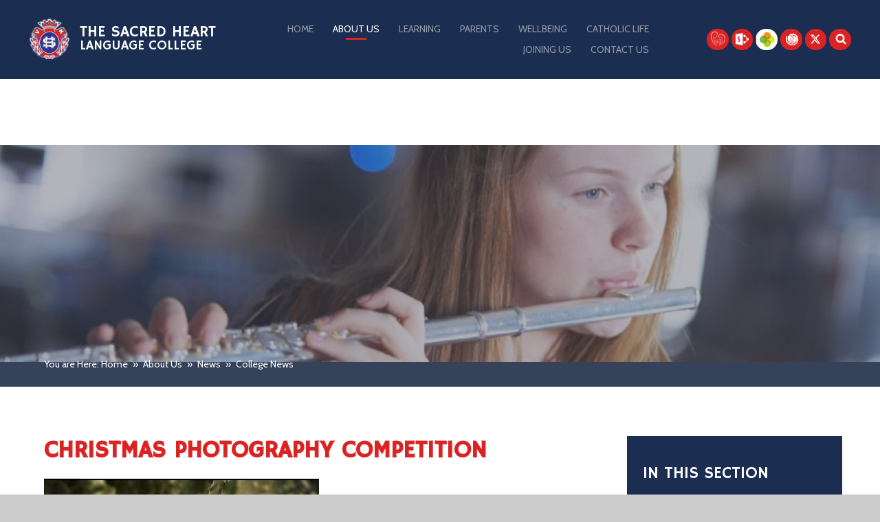

--- FILE ---
content_type: text/html
request_url: https://www.tshlc.harrow.sch.uk/news/?pid=89&nid=3&storyid=217
body_size: 66530
content:

<!DOCTYPE html>
<!--[if IE 7]><html class="no-ios no-js lte-ie9 lte-ie8 lte-ie7" lang="en" xml:lang="en"><![endif]-->
<!--[if IE 8]><html class="no-ios no-js lte-ie9 lte-ie8"  lang="en" xml:lang="en"><![endif]-->
<!--[if IE 9]><html class="no-ios no-js lte-ie9"  lang="en" xml:lang="en"><![endif]-->
<!--[if !IE]><!--> <html class="no-ios no-js"  lang="en" xml:lang="en"><!--<![endif]-->
	<head>
		<meta http-equiv="X-UA-Compatible" content="IE=edge" />
		<meta http-equiv="content-type" content="text/html; charset=utf-8"/>
		
		<link rel="canonical" href="https://www.tshlc.harrow.sch.uk/news/?pid=89&amp;nid=3&amp;storyid=217">
		<link rel="stylesheet" integrity="sha512-+L4yy6FRcDGbXJ9mPG8MT/3UCDzwR9gPeyFNMCtInsol++5m3bk2bXWKdZjvybmohrAsn3Ua5x8gfLnbE1YkOg==" crossorigin="anonymous" referrerpolicy="no-referrer" media="screen" href="https://cdnjs.cloudflare.com/ajax/libs/font-awesome/4.5.0/css/font-awesome.min.css?cache=260112">
<!--[if IE 7]><link rel="stylesheet" media="screen" href="https://cdn.juniperwebsites.co.uk/_includes/font-awesome/4.2.0/css/font-awesome-ie7.min.css?cache=v4.6.56.3">
<![endif]-->
		<title>The Sacred Heart Language College - Christmas photography competition</title>
		
		<style type="text/css">
			:root {
				
				--col-pri: rgb(34, 34, 34);
				
				--col-sec: rgb(136, 136, 136);
				
			}
		</style>
		
<!--[if IE]>
<script>
console = {log:function(){return;}};
</script>
<![endif]-->

<script>
	var boolItemEditDisabled;
	var boolLanguageMode, boolLanguageEditOriginal;
	var boolViewingConnect;
	var boolConnectDashboard;
	var displayRegions = [];
	var intNewFileCount = 0;
	strItemType = "news story";
	strSubItemType = "News Story";

	var featureSupport = {
		tagging: false,
		eventTagging: false
	};
	var boolLoggedIn = false;
boolAdminMode = false;
	var boolSuperUser = false;
strCookieBarStyle = 'bar';
	intParentPageID = "89";
	intCurrentItemID = 217;
	intCurrentCatID = 3;
boolIsHomePage = false;
	boolItemEditDisabled = true;
	boolLanguageEditOriginal=true;
	strCurrentLanguage='en-gb';	strFileAttachmentsUploadLocation = 'bottom';	boolViewingConnect = false;	boolConnectDashboard = false;	var objEditorComponentList = {};

</script>

<script src="https://cdn.juniperwebsites.co.uk/admin/_includes/js/mutation_events.min.js?cache=v4.6.56.3"></script>
<script src="https://cdn.juniperwebsites.co.uk/admin/_includes/js/jquery/jquery.js?cache=v4.6.56.3"></script>
<script src="https://cdn.juniperwebsites.co.uk/admin/_includes/js/jquery/jquery.prefilter.js?cache=v4.6.56.3"></script>
<script src="https://cdn.juniperwebsites.co.uk/admin/_includes/js/jquery/jquery.query.js?cache=v4.6.56.3"></script>
<script src="https://cdn.juniperwebsites.co.uk/admin/_includes/js/jquery/js.cookie.js?cache=v4.6.56.3"></script>
<script src="/_includes/editor/template-javascript.asp?cache=260112"></script>
<script src="/admin/_includes/js/functions/minified/functions.login.new.asp?cache=260112"></script>

  <script>

  </script>
<link href="https://www.tshlc.harrow.sch.uk/feeds/news.asp?nid=3&amp;pid=217&lang=en" rel="alternate" type="application/rss+xml" title="The Sacred Heart Language College - News Feed"><link href="https://www.tshlc.harrow.sch.uk/feeds/comments.asp?title=Christmas photography competition&amp;storyid=217&amp;nid=3&amp;item=news&amp;pid=89&lang=en" rel="alternate" type="application/rss+xml" title="The Sacred Heart Language College - Christmas photography competition - Blog Post Comments"><link rel="stylesheet" media="screen" href="/_site/css/main.css?cache=260112">


	<meta name="mobile-web-app-capable" content="yes">
	<meta name="apple-mobile-web-app-capable" content="yes">
	<meta name="viewport" content="width=device-width, initial-scale=1, minimum-scale=1, maximum-scale=1">
	<link rel="author" href="/humans.txt">
	<link rel="icon" href="/_site/images/favicons/favicon.ico">
	<link rel="apple-touch-icon" href="/_site/images/favicons/favicon.png">
	<link rel="preconnect" href="https://fonts.googleapis.com">
	<link rel="preconnect" href="https://fonts.gstatic.com" crossorigin>
	<link href="https://fonts.googleapis.com/css2?family=Cabin:ital,wght@0,400..700;1,400..700&family=Hammersmith+One&display=swap" rel="stylesheet">

	<script type="text/javascript">
	var iOS = ( navigator.userAgent.match(/(iPad|iPhone|iPod)/g) ? true : false );
	if (iOS) { $('html').removeClass('no-ios').addClass('ios'); }
	</script><link rel="stylesheet" media="screen" href="https://cdn.juniperwebsites.co.uk/_includes/css/content-blocks.css?cache=v4.6.56.3">
<link rel="stylesheet" media="screen" href="/_includes/css/cookie-colour.asp?cache=260112">
<link rel="stylesheet" media="screen" href="https://cdn.juniperwebsites.co.uk/_includes/css/cookies.css?cache=v4.6.56.3">
<link rel="stylesheet" media="screen" href="https://cdn.juniperwebsites.co.uk/_includes/css/cookies.advanced.css?cache=v4.6.56.3">
<link rel="stylesheet" media="screen" href="/_site/css/news.css?cache=260112">
<link rel="stylesheet" media="screen" href="https://cdn.juniperwebsites.co.uk/_includes/css/overlord.css?cache=v4.6.56.3">
<link rel="stylesheet" media="screen" href="https://cdn.juniperwebsites.co.uk/_includes/css/templates.css?cache=v4.6.56.3">
<link rel="stylesheet" media="screen" href="/_site/css/attachments.css?cache=260112">
<link rel="stylesheet" media="screen" href="/_site/css/templates.css?cache=260112">
<style>#print_me { display: none;}</style><script src="https://cdn.juniperwebsites.co.uk/admin/_includes/js/modernizr.js?cache=v4.6.56.3"></script>
<script integrity="sha256-oTyWrNiP6Qftu4vs2g0RPCKr3g1a6QTlITNgoebxRc4=" crossorigin="anonymous" referrerpolicy="no-referrer" src="https://code.jquery.com/ui/1.10.4/jquery-ui.min.js?cache=260112"></script>
<script src="https://cdn.juniperwebsites.co.uk/admin/_includes/js/jquery/jquery.ui.timepicker.min.js?cache=v4.6.56.3"></script>
<link rel="stylesheet" media="screen" href="https://cdn.juniperwebsites.co.uk/admin/_includes/css/jquery.ui.timepicker.css?cache=v4.6.56.3">
<script src="https://cdn.juniperwebsites.co.uk/admin/_includes/js/jquery/jquery-ui.touch-punch.min.js?cache=v4.6.56.3"></script>
<link rel="stylesheet" media="screen" href="https://cdn.juniperwebsites.co.uk/admin/_includes/css/jquery-ui.css?cache=v4.6.56.3">
<script src="https://cdn.juniperwebsites.co.uk/_includes/js/swfobject.js?cache=v4.6.56.3"></script>

        <meta property="og:site_name" content="The Sacred Heart Language College" />
        <meta property="og:title" content="Christmas photography competition" />
        <meta property="og:image" content="https://www.tshlc.harrow.sch.uk/_site/data/images/news/217/1.jpg" />
        <meta property="og:type" content="website" />
        <meta property="twitter:card" content="summary" />
</head>


    <body>


<div id="print_me"></div>
<div class="mason mason--inner">

	<section class="access">
		<a class="access__anchor" name="header"></a>
		<a class="access__link" href="#content">Skip to content &darr;</a>
	</section>

	

	<header class="header parent block-dark caps">

		<div class="header__titles center">
			<a class="header__logo" href="/"><img src="/_site/images/design/logo.png" alt="Logo"></a>
			<h1 class="header__title">The Sacred Heart <span>Language College</span></h1>
		</div>

		<section class="menu parent">
			
			<button class="menu__btn parent" data-toggle=".mason--menu">
				<div class="menu__btn--front"><i class="fa fa-bars" aria-hidden="true"></i><span>Menu</span></div>
				<div class="menu__btn--back"><i class="fa fa-close" aria-hidden="true"></i><span>Close</span></div>
			</button>
			
			<nav class="menu__bar">
				<ul class="menu__bar__list"><li class="menu__bar__list__item menu__bar__list__item--page_1"><a class="menu__bar__list__item__link" id="page_1" href="/"><span>Home</span><i class="fa fa-angle-right" aria-hidden="true"></i></a><button class="menu__bar__list__item__button" data-tab=".menu__bar__list__item--page_1--expand"><i class="menu__bar__list__item__button__icon fa fa-angle-down" aria-hidden="true"></i></button><div class="menu__bar__list__item__subwrap"></div></li><li class="menu__bar__list__item menu__bar__list__item--page_12 menu__bar__list__item--subitems menu__bar__list__item--selected"><a class="menu__bar__list__item__link" id="page_12" href="/page/?title=About+Us&amp;pid=12"><span>About Us</span><i class="fa fa-angle-right" aria-hidden="true"></i></a><button class="menu__bar__list__item__button" data-tab=".menu__bar__list__item--page_12--expand"><i class="menu__bar__list__item__button__icon fa fa-angle-down" aria-hidden="true"></i></button><div class="menu__bar__list__item__subwrap"><ul class="menu__bar__list__item__sub"><li class="menu__bar__list__item menu__bar__list__item--page_42"><a class="menu__bar__list__item__link" id="page_42" href="/page/?title=About+The+Sacred+Heart&amp;pid=42"><span>About The Sacred Heart</span><i class="fa fa-angle-right" aria-hidden="true"></i></a><button class="menu__bar__list__item__button" data-tab=".menu__bar__list__item--page_42--expand"><i class="menu__bar__list__item__button__icon fa fa-angle-down" aria-hidden="true"></i></button><div class="menu__bar__list__item__subwrap"></div></li><li class="menu__bar__list__item menu__bar__list__item--page_167"><a class="menu__bar__list__item__link" id="page_167" href="/page/?title=Blessed+Holy+Family+Catholic+Academy+Trust&amp;pid=167"><span>Blessed Holy Family Catholic Academy Trust</span><i class="fa fa-angle-right" aria-hidden="true"></i></a><button class="menu__bar__list__item__button" data-tab=".menu__bar__list__item--page_167--expand"><i class="menu__bar__list__item__button__icon fa fa-angle-down" aria-hidden="true"></i></button><div class="menu__bar__list__item__subwrap"></div></li><li class="menu__bar__list__item menu__bar__list__item--page_145"><a class="menu__bar__list__item__link" id="page_145" href="/page/?title=GCSE+exam+results&amp;pid=145"><span>GCSE exam results</span><i class="fa fa-angle-right" aria-hidden="true"></i></a><button class="menu__bar__list__item__button" data-tab=".menu__bar__list__item--page_145--expand"><i class="menu__bar__list__item__button__icon fa fa-angle-down" aria-hidden="true"></i></button><div class="menu__bar__list__item__subwrap"></div></li><li class="menu__bar__list__item menu__bar__list__item--page_166"><a class="menu__bar__list__item__link" id="page_166" href="/page/?title=UK+GDPR&amp;pid=166"><span>UK GDPR</span><i class="fa fa-angle-right" aria-hidden="true"></i></a><button class="menu__bar__list__item__button" data-tab=".menu__bar__list__item--page_166--expand"><i class="menu__bar__list__item__button__icon fa fa-angle-down" aria-hidden="true"></i></button><div class="menu__bar__list__item__subwrap"></div></li><li class="menu__bar__list__item menu__bar__list__item--page_45"><a class="menu__bar__list__item__link" id="page_45" href="/page/?title=Governing+Body&amp;pid=45"><span>Governing Body</span><i class="fa fa-angle-right" aria-hidden="true"></i></a><button class="menu__bar__list__item__button" data-tab=".menu__bar__list__item--page_45--expand"><i class="menu__bar__list__item__button__icon fa fa-angle-down" aria-hidden="true"></i></button><div class="menu__bar__list__item__subwrap"></div></li><li class="menu__bar__list__item menu__bar__list__item--page_43"><a class="menu__bar__list__item__link" id="page_43" href="/page/?title=Head+Girl%27s+Welcome&amp;pid=43"><span>Head Girl's Welcome</span><i class="fa fa-angle-right" aria-hidden="true"></i></a><button class="menu__bar__list__item__button" data-tab=".menu__bar__list__item--page_43--expand"><i class="menu__bar__list__item__button__icon fa fa-angle-down" aria-hidden="true"></i></button><div class="menu__bar__list__item__subwrap"></div></li><li class="menu__bar__list__item menu__bar__list__item--page_23"><a class="menu__bar__list__item__link" id="page_23" href="/page/?title=Headteacher%27s+Welcome&amp;pid=23"><span>Headteacher's Welcome</span><i class="fa fa-angle-right" aria-hidden="true"></i></a><button class="menu__bar__list__item__button" data-tab=".menu__bar__list__item--page_23--expand"><i class="menu__bar__list__item__button__icon fa fa-angle-down" aria-hidden="true"></i></button><div class="menu__bar__list__item__subwrap"></div></li><li class="menu__bar__list__item menu__bar__list__item--page_17"><a class="menu__bar__list__item__link" id="page_17" href="/page/?title=Mission+Statement%2F+Ethos+and+Values&amp;pid=17"><span>Mission Statement/ Ethos and Values</span><i class="fa fa-angle-right" aria-hidden="true"></i></a><button class="menu__bar__list__item__button" data-tab=".menu__bar__list__item--page_17--expand"><i class="menu__bar__list__item__button__icon fa fa-angle-down" aria-hidden="true"></i></button><div class="menu__bar__list__item__subwrap"></div></li><li class="menu__bar__list__item menu__bar__list__item--page_89 menu__bar__list__item--selected"><a class="menu__bar__list__item__link" id="page_89" href="/page/?title=News&amp;pid=89"><span>News</span><i class="fa fa-angle-right" aria-hidden="true"></i></a><button class="menu__bar__list__item__button" data-tab=".menu__bar__list__item--page_89--expand"><i class="menu__bar__list__item__button__icon fa fa-angle-down" aria-hidden="true"></i></button><div class="menu__bar__list__item__subwrap"></div></li><li class="menu__bar__list__item menu__bar__list__item--page_26"><a class="menu__bar__list__item__link" id="page_26" href="/page/?title=Ofsted+Report&amp;pid=26"><span>Ofsted Report</span><i class="fa fa-angle-right" aria-hidden="true"></i></a><button class="menu__bar__list__item__button" data-tab=".menu__bar__list__item--page_26--expand"><i class="menu__bar__list__item__button__icon fa fa-angle-down" aria-hidden="true"></i></button><div class="menu__bar__list__item__subwrap"></div></li><li class="menu__bar__list__item menu__bar__list__item--page_269"><a class="menu__bar__list__item__link" id="page_269" href="/page/?title=Performance+Tables&amp;pid=269"><span>Performance Tables</span><i class="fa fa-angle-right" aria-hidden="true"></i></a><button class="menu__bar__list__item__button" data-tab=".menu__bar__list__item--page_269--expand"><i class="menu__bar__list__item__button__icon fa fa-angle-down" aria-hidden="true"></i></button><div class="menu__bar__list__item__subwrap"></div></li><li class="menu__bar__list__item menu__bar__list__item--page_50"><a class="menu__bar__list__item__link" id="page_50" href="/page/?title=Policies&amp;pid=50"><span>Policies</span><i class="fa fa-angle-right" aria-hidden="true"></i></a><button class="menu__bar__list__item__button" data-tab=".menu__bar__list__item--page_50--expand"><i class="menu__bar__list__item__button__icon fa fa-angle-down" aria-hidden="true"></i></button><div class="menu__bar__list__item__subwrap"></div></li><li class="menu__bar__list__item menu__bar__list__item--page_25"><a class="menu__bar__list__item__link" id="page_25" href="/page/?title=Pupil+Premium&amp;pid=25"><span>Pupil Premium</span><i class="fa fa-angle-right" aria-hidden="true"></i></a><button class="menu__bar__list__item__button" data-tab=".menu__bar__list__item--page_25--expand"><i class="menu__bar__list__item__button__icon fa fa-angle-down" aria-hidden="true"></i></button><div class="menu__bar__list__item__subwrap"></div></li><li class="menu__bar__list__item menu__bar__list__item--page_481"><a class="menu__bar__list__item__link" id="page_481" href="/page/?title=Pupil+Voice+Committee&amp;pid=481"><span>Pupil Voice Committee</span><i class="fa fa-angle-right" aria-hidden="true"></i></a><button class="menu__bar__list__item__button" data-tab=".menu__bar__list__item--page_481--expand"><i class="menu__bar__list__item__button__icon fa fa-angle-down" aria-hidden="true"></i></button><div class="menu__bar__list__item__subwrap"></div></li><li class="menu__bar__list__item menu__bar__list__item--url_2"><a class="menu__bar__list__item__link" id="url_2" href="/calendar/?calid=2,3,4,5&amp;pid=12&amp;viewid=2"><span>College Calendar</span><i class="fa fa-angle-right" aria-hidden="true"></i></a><button class="menu__bar__list__item__button" data-tab=".menu__bar__list__item--url_2--expand"><i class="menu__bar__list__item__button__icon fa fa-angle-down" aria-hidden="true"></i></button><div class="menu__bar__list__item__subwrap"></div></li><li class="menu__bar__list__item menu__bar__list__item--page_58"><a class="menu__bar__list__item__link" id="page_58" href="/page/?title=Special+Educational+Needs+and+Disability+%28SEND%29&amp;pid=58"><span>Special Educational Needs and Disability (SEND)</span><i class="fa fa-angle-right" aria-hidden="true"></i></a><button class="menu__bar__list__item__button" data-tab=".menu__bar__list__item--page_58--expand"><i class="menu__bar__list__item__button__icon fa fa-angle-down" aria-hidden="true"></i></button><div class="menu__bar__list__item__subwrap"></div></li><li class="menu__bar__list__item menu__bar__list__item--page_248"><a class="menu__bar__list__item__link" id="page_248" href="/page/?title=Statutory+Information&amp;pid=248"><span>Statutory Information</span><i class="fa fa-angle-right" aria-hidden="true"></i></a><button class="menu__bar__list__item__button" data-tab=".menu__bar__list__item--page_248--expand"><i class="menu__bar__list__item__button__icon fa fa-angle-down" aria-hidden="true"></i></button><div class="menu__bar__list__item__subwrap"></div></li></ul></div></li><li class="menu__bar__list__item menu__bar__list__item--page_249 menu__bar__list__item--subitems"><a class="menu__bar__list__item__link" id="page_249" href="/page/?title=Learning&amp;pid=249"><span>Learning</span><i class="fa fa-angle-right" aria-hidden="true"></i></a><button class="menu__bar__list__item__button" data-tab=".menu__bar__list__item--page_249--expand"><i class="menu__bar__list__item__button__icon fa fa-angle-down" aria-hidden="true"></i></button><div class="menu__bar__list__item__subwrap"><ul class="menu__bar__list__item__sub"><li class="menu__bar__list__item menu__bar__list__item--page_21"><a class="menu__bar__list__item__link" id="page_21" href="/page/?title=Able%2C+Gifted+and+Talented+Provision&amp;pid=21"><span>Able, Gifted and Talented Provision</span><i class="fa fa-angle-right" aria-hidden="true"></i></a><button class="menu__bar__list__item__button" data-tab=".menu__bar__list__item--page_21--expand"><i class="menu__bar__list__item__button__icon fa fa-angle-down" aria-hidden="true"></i></button><div class="menu__bar__list__item__subwrap"></div></li><li class="menu__bar__list__item menu__bar__list__item--page_168"><a class="menu__bar__list__item__link" id="page_168" href="/page/?title=Careers+Advice+and+Guidance&amp;pid=168"><span>Careers Advice and Guidance</span><i class="fa fa-angle-right" aria-hidden="true"></i></a><button class="menu__bar__list__item__button" data-tab=".menu__bar__list__item--page_168--expand"><i class="menu__bar__list__item__button__icon fa fa-angle-down" aria-hidden="true"></i></button><div class="menu__bar__list__item__subwrap"></div></li><li class="menu__bar__list__item menu__bar__list__item--page_270"><a class="menu__bar__list__item__link" id="page_270" href="/page/?title=Curriculum+At+The+Sacred+Heart&amp;pid=270"><span>Curriculum At The Sacred Heart</span><i class="fa fa-angle-right" aria-hidden="true"></i></a><button class="menu__bar__list__item__button" data-tab=".menu__bar__list__item--page_270--expand"><i class="menu__bar__list__item__button__icon fa fa-angle-down" aria-hidden="true"></i></button><div class="menu__bar__list__item__subwrap"></div></li><li class="menu__bar__list__item menu__bar__list__item--page_75"><a class="menu__bar__list__item__link" id="page_75" href="/page/?title=Extra%2DCurricular+Activities&amp;pid=75"><span>Extra-Curricular Activities</span><i class="fa fa-angle-right" aria-hidden="true"></i></a><button class="menu__bar__list__item__button" data-tab=".menu__bar__list__item--page_75--expand"><i class="menu__bar__list__item__button__icon fa fa-angle-down" aria-hidden="true"></i></button><div class="menu__bar__list__item__subwrap"></div></li><li class="menu__bar__list__item menu__bar__list__item--page_76"><a class="menu__bar__list__item__link" id="page_76" href="/page/?title=GCSE+Exam+Information&amp;pid=76"><span>GCSE Exam Information</span><i class="fa fa-angle-right" aria-hidden="true"></i></a><button class="menu__bar__list__item__button" data-tab=".menu__bar__list__item--page_76--expand"><i class="menu__bar__list__item__button__icon fa fa-angle-down" aria-hidden="true"></i></button><div class="menu__bar__list__item__subwrap"></div></li><li class="menu__bar__list__item menu__bar__list__item--page_54"><a class="menu__bar__list__item__link" id="page_54" href="/page/?title=Homework+Timetables&amp;pid=54"><span>Homework Timetables</span><i class="fa fa-angle-right" aria-hidden="true"></i></a><button class="menu__bar__list__item__button" data-tab=".menu__bar__list__item--page_54--expand"><i class="menu__bar__list__item__button__icon fa fa-angle-down" aria-hidden="true"></i></button><div class="menu__bar__list__item__subwrap"></div></li><li class="menu__bar__list__item menu__bar__list__item--page_281"><a class="menu__bar__list__item__link" id="page_281" href="/page/?title=PSHE+Mapped+Curriculum&amp;pid=281"><span>PSHE Mapped Curriculum</span><i class="fa fa-angle-right" aria-hidden="true"></i></a><button class="menu__bar__list__item__button" data-tab=".menu__bar__list__item--page_281--expand"><i class="menu__bar__list__item__button__icon fa fa-angle-down" aria-hidden="true"></i></button><div class="menu__bar__list__item__subwrap"></div></li><li class="menu__bar__list__item menu__bar__list__item--page_468"><a class="menu__bar__list__item__link" id="page_468" href="/page/?title=Student+Destinations&amp;pid=468"><span>Student Destinations</span><i class="fa fa-angle-right" aria-hidden="true"></i></a><button class="menu__bar__list__item__button" data-tab=".menu__bar__list__item--page_468--expand"><i class="menu__bar__list__item__button__icon fa fa-angle-down" aria-hidden="true"></i></button><div class="menu__bar__list__item__subwrap"></div></li><li class="menu__bar__list__item menu__bar__list__item--page_454"><a class="menu__bar__list__item__link" id="page_454" href="/page/?title=Year+9+Pathways&amp;pid=454"><span>Year 9 Pathways</span><i class="fa fa-angle-right" aria-hidden="true"></i></a><button class="menu__bar__list__item__button" data-tab=".menu__bar__list__item--page_454--expand"><i class="menu__bar__list__item__button__icon fa fa-angle-down" aria-hidden="true"></i></button><div class="menu__bar__list__item__subwrap"></div></li></ul></div></li><li class="menu__bar__list__item menu__bar__list__item--page_48 menu__bar__list__item--subitems"><a class="menu__bar__list__item__link" id="page_48" href="/page/?title=Parents&amp;pid=48"><span>Parents</span><i class="fa fa-angle-right" aria-hidden="true"></i></a><button class="menu__bar__list__item__button" data-tab=".menu__bar__list__item--page_48--expand"><i class="menu__bar__list__item__button__icon fa fa-angle-down" aria-hidden="true"></i></button><div class="menu__bar__list__item__subwrap"><ul class="menu__bar__list__item__sub"><li class="menu__bar__list__item menu__bar__list__item--page_60"><a class="menu__bar__list__item__link" id="page_60" href="/page/?title=Application+for+Exceptional+Leave+During+Term+Time&amp;pid=60"><span>Application for Exceptional Leave During Term Time</span><i class="fa fa-angle-right" aria-hidden="true"></i></a><button class="menu__bar__list__item__button" data-tab=".menu__bar__list__item--page_60--expand"><i class="menu__bar__list__item__button__icon fa fa-angle-down" aria-hidden="true"></i></button><div class="menu__bar__list__item__subwrap"></div></li><li class="menu__bar__list__item menu__bar__list__item--page_412"><a class="menu__bar__list__item__link" id="page_412" href="/page/?title=Arbor+%2D+The+Parent+Portal&amp;pid=412"><span>Arbor - The Parent Portal</span><i class="fa fa-angle-right" aria-hidden="true"></i></a><button class="menu__bar__list__item__button" data-tab=".menu__bar__list__item--page_412--expand"><i class="menu__bar__list__item__button__icon fa fa-angle-down" aria-hidden="true"></i></button><div class="menu__bar__list__item__subwrap"></div></li><li class="menu__bar__list__item menu__bar__list__item--page_222"><a class="menu__bar__list__item__link" id="page_222" href="/page/?title=Canteen+menu&amp;pid=222"><span>Canteen menu</span><i class="fa fa-angle-right" aria-hidden="true"></i></a><button class="menu__bar__list__item__button" data-tab=".menu__bar__list__item--page_222--expand"><i class="menu__bar__list__item__button__icon fa fa-angle-down" aria-hidden="true"></i></button><div class="menu__bar__list__item__subwrap"></div></li><li class="menu__bar__list__item menu__bar__list__item--page_56"><a class="menu__bar__list__item__link" id="page_56" href="/page/?title=Car+Park+Notice&amp;pid=56"><span>Car Park Notice</span><i class="fa fa-angle-right" aria-hidden="true"></i></a><button class="menu__bar__list__item__button" data-tab=".menu__bar__list__item--page_56--expand"><i class="menu__bar__list__item__button__icon fa fa-angle-down" aria-hidden="true"></i></button><div class="menu__bar__list__item__subwrap"></div></li><li class="menu__bar__list__item menu__bar__list__item--page_73"><a class="menu__bar__list__item__link" id="page_73" href="/page/?title=Code+of+Conduct&amp;pid=73"><span>Code of Conduct</span><i class="fa fa-angle-right" aria-hidden="true"></i></a><button class="menu__bar__list__item__button" data-tab=".menu__bar__list__item--page_73--expand"><i class="menu__bar__list__item__button__icon fa fa-angle-down" aria-hidden="true"></i></button><div class="menu__bar__list__item__subwrap"></div></li><li class="menu__bar__list__item menu__bar__list__item--page_302"><a class="menu__bar__list__item__link" id="page_302" href="/page/?title=Communications+Home&amp;pid=302"><span>Communications Home</span><i class="fa fa-angle-right" aria-hidden="true"></i></a><button class="menu__bar__list__item__button" data-tab=".menu__bar__list__item--page_302--expand"><i class="menu__bar__list__item__button__icon fa fa-angle-down" aria-hidden="true"></i></button><div class="menu__bar__list__item__subwrap"></div></li><li class="menu__bar__list__item menu__bar__list__item--page_61"><a class="menu__bar__list__item__link" id="page_61" href="/page/?title=Complaints+Procedure&amp;pid=61"><span>Complaints Procedure</span><i class="fa fa-angle-right" aria-hidden="true"></i></a><button class="menu__bar__list__item__button" data-tab=".menu__bar__list__item--page_61--expand"><i class="menu__bar__list__item__button__icon fa fa-angle-down" aria-hidden="true"></i></button><div class="menu__bar__list__item__subwrap"></div></li><li class="menu__bar__list__item menu__bar__list__item--page_55"><a class="menu__bar__list__item__link" id="page_55" href="/page/?title=Home+School+Agreement&amp;pid=55"><span>Home School Agreement</span><i class="fa fa-angle-right" aria-hidden="true"></i></a><button class="menu__bar__list__item__button" data-tab=".menu__bar__list__item--page_55--expand"><i class="menu__bar__list__item__button__icon fa fa-angle-down" aria-hidden="true"></i></button><div class="menu__bar__list__item__subwrap"></div></li><li class="menu__bar__list__item menu__bar__list__item--page_64"><a class="menu__bar__list__item__link" id="page_64" href="/page/?title=Parentpay&amp;pid=64"><span>Parentpay</span><i class="fa fa-angle-right" aria-hidden="true"></i></a><button class="menu__bar__list__item__button" data-tab=".menu__bar__list__item--page_64--expand"><i class="menu__bar__list__item__button__icon fa fa-angle-down" aria-hidden="true"></i></button><div class="menu__bar__list__item__subwrap"></div></li><li class="menu__bar__list__item menu__bar__list__item--page_62"><a class="menu__bar__list__item__link" id="page_62" href="/page/?title=Parent+View&amp;pid=62"><span>Parent View</span><i class="fa fa-angle-right" aria-hidden="true"></i></a><button class="menu__bar__list__item__button" data-tab=".menu__bar__list__item--page_62--expand"><i class="menu__bar__list__item__button__icon fa fa-angle-down" aria-hidden="true"></i></button><div class="menu__bar__list__item__subwrap"></div></li><li class="menu__bar__list__item menu__bar__list__item--page_213"><a class="menu__bar__list__item__link" id="page_213" href="/page/?title=Parents+Calendar&amp;pid=213"><span>Parents Calendar</span><i class="fa fa-angle-right" aria-hidden="true"></i></a><button class="menu__bar__list__item__button" data-tab=".menu__bar__list__item--page_213--expand"><i class="menu__bar__list__item__button__icon fa fa-angle-down" aria-hidden="true"></i></button><div class="menu__bar__list__item__subwrap"></div></li><li class="menu__bar__list__item menu__bar__list__item--page_524"><a class="menu__bar__list__item__link" id="page_524" href="/page/?title=Relationships+and+Sex+Education+Portal&amp;pid=524"><span>Relationships and Sex Education Portal</span><i class="fa fa-angle-right" aria-hidden="true"></i></a><button class="menu__bar__list__item__button" data-tab=".menu__bar__list__item--page_524--expand"><i class="menu__bar__list__item__button__icon fa fa-angle-down" aria-hidden="true"></i></button><div class="menu__bar__list__item__subwrap"></div></li><li class="menu__bar__list__item menu__bar__list__item--page_74"><a class="menu__bar__list__item__link" id="page_74" href="/page/?title=School+Uniform&amp;pid=74"><span>School Uniform</span><i class="fa fa-angle-right" aria-hidden="true"></i></a><button class="menu__bar__list__item__button" data-tab=".menu__bar__list__item--page_74--expand"><i class="menu__bar__list__item__button__icon fa fa-angle-down" aria-hidden="true"></i></button><div class="menu__bar__list__item__subwrap"></div></li><li class="menu__bar__list__item menu__bar__list__item--page_52"><a class="menu__bar__list__item__link" id="page_52" href="/page/?title=SMS+and+Email+Communication&amp;pid=52"><span>SMS and Email Communication</span><i class="fa fa-angle-right" aria-hidden="true"></i></a><button class="menu__bar__list__item__button" data-tab=".menu__bar__list__item--page_52--expand"><i class="menu__bar__list__item__button__icon fa fa-angle-down" aria-hidden="true"></i></button><div class="menu__bar__list__item__subwrap"></div></li><li class="menu__bar__list__item menu__bar__list__item--page_231"><a class="menu__bar__list__item__link" id="page_231" href="/page/?title=Term+Dates&amp;pid=231"><span>Term Dates</span><i class="fa fa-angle-right" aria-hidden="true"></i></a><button class="menu__bar__list__item__button" data-tab=".menu__bar__list__item--page_231--expand"><i class="menu__bar__list__item__button__icon fa fa-angle-down" aria-hidden="true"></i></button><div class="menu__bar__list__item__subwrap"></div></li><li class="menu__bar__list__item menu__bar__list__item--page_148"><a class="menu__bar__list__item__link" id="page_148" href="/page/?title=Timings+of+the+School+Day&amp;pid=148"><span>Timings of the School Day</span><i class="fa fa-angle-right" aria-hidden="true"></i></a><button class="menu__bar__list__item__button" data-tab=".menu__bar__list__item--page_148--expand"><i class="menu__bar__list__item__button__icon fa fa-angle-down" aria-hidden="true"></i></button><div class="menu__bar__list__item__subwrap"></div></li><li class="menu__bar__list__item menu__bar__list__item--page_293"><a class="menu__bar__list__item__link" id="page_293" href="/page/?title=Understanding+Pupil+Progress+Reports&amp;pid=293"><span>Understanding Pupil Progress Reports</span><i class="fa fa-angle-right" aria-hidden="true"></i></a><button class="menu__bar__list__item__button" data-tab=".menu__bar__list__item--page_293--expand"><i class="menu__bar__list__item__button__icon fa fa-angle-down" aria-hidden="true"></i></button><div class="menu__bar__list__item__subwrap"></div></li></ul></div></li><li class="menu__bar__list__item menu__bar__list__item--page_239 menu__bar__list__item--subitems"><a class="menu__bar__list__item__link" id="page_239" href="/page/?title=Wellbeing&amp;pid=239"><span>Wellbeing</span><i class="fa fa-angle-right" aria-hidden="true"></i></a><button class="menu__bar__list__item__button" data-tab=".menu__bar__list__item--page_239--expand"><i class="menu__bar__list__item__button__icon fa fa-angle-down" aria-hidden="true"></i></button><div class="menu__bar__list__item__subwrap"><ul class="menu__bar__list__item__sub"><li class="menu__bar__list__item menu__bar__list__item--page_181"><a class="menu__bar__list__item__link" id="page_181" href="/page/?title=Safeguarding+Information&amp;pid=181"><span>Safeguarding Information</span><i class="fa fa-angle-right" aria-hidden="true"></i></a><button class="menu__bar__list__item__button" data-tab=".menu__bar__list__item--page_181--expand"><i class="menu__bar__list__item__button__icon fa fa-angle-down" aria-hidden="true"></i></button><div class="menu__bar__list__item__subwrap"></div></li><li class="menu__bar__list__item menu__bar__list__item--page_197"><a class="menu__bar__list__item__link" id="page_197" href="/page/?title=Wellbeing+Bulletins+for+students+and+Parents&amp;pid=197"><span>Wellbeing Bulletins for students and Parents</span><i class="fa fa-angle-right" aria-hidden="true"></i></a><button class="menu__bar__list__item__button" data-tab=".menu__bar__list__item--page_197--expand"><i class="menu__bar__list__item__button__icon fa fa-angle-down" aria-hidden="true"></i></button><div class="menu__bar__list__item__subwrap"></div></li></ul></div></li><li class="menu__bar__list__item menu__bar__list__item--page_490 menu__bar__list__item--subitems"><a class="menu__bar__list__item__link" id="page_490" href="/page/?title=Catholic+Life&amp;pid=490"><span>Catholic Life</span><i class="fa fa-angle-right" aria-hidden="true"></i></a><button class="menu__bar__list__item__button" data-tab=".menu__bar__list__item--page_490--expand"><i class="menu__bar__list__item__button__icon fa fa-angle-down" aria-hidden="true"></i></button><div class="menu__bar__list__item__subwrap"><ul class="menu__bar__list__item__sub"><li class="menu__bar__list__item menu__bar__list__item--news_category_8"><a class="menu__bar__list__item__link" id="news_category_8" href="/news/?pid=490&amp;nid=8"><span>Catholic Life Events</span><i class="fa fa-angle-right" aria-hidden="true"></i></a><button class="menu__bar__list__item__button" data-tab=".menu__bar__list__item--news_category_8--expand"><i class="menu__bar__list__item__button__icon fa fa-angle-down" aria-hidden="true"></i></button><div class="menu__bar__list__item__subwrap"></div></li><li class="menu__bar__list__item menu__bar__list__item--page_199"><a class="menu__bar__list__item__link" id="page_199" href="/page/?title=Chaplaincy&amp;pid=199"><span>Chaplaincy</span><i class="fa fa-angle-right" aria-hidden="true"></i></a><button class="menu__bar__list__item__button" data-tab=".menu__bar__list__item--page_199--expand"><i class="menu__bar__list__item__button__icon fa fa-angle-down" aria-hidden="true"></i></button><div class="menu__bar__list__item__subwrap"></div></li><li class="menu__bar__list__item menu__bar__list__item--page_491"><a class="menu__bar__list__item__link" id="page_491" href="/page/?title=Daily+Prayer&amp;pid=491"><span>Daily Prayer</span><i class="fa fa-angle-right" aria-hidden="true"></i></a><button class="menu__bar__list__item__button" data-tab=".menu__bar__list__item--page_491--expand"><i class="menu__bar__list__item__button__icon fa fa-angle-down" aria-hidden="true"></i></button><div class="menu__bar__list__item__subwrap"></div></li><li class="menu__bar__list__item menu__bar__list__item--page_44"><a class="menu__bar__list__item__link" id="page_44" href="/page/?title=Diocesan+Inspection&amp;pid=44"><span>Diocesan Inspection</span><i class="fa fa-angle-right" aria-hidden="true"></i></a><button class="menu__bar__list__item__button" data-tab=".menu__bar__list__item--page_44--expand"><i class="menu__bar__list__item__button__icon fa fa-angle-down" aria-hidden="true"></i></button><div class="menu__bar__list__item__subwrap"></div></li><li class="menu__bar__list__item menu__bar__list__item--page_514"><a class="menu__bar__list__item__link" id="page_514" href="/page/?title=Euphrasie+Barbier&amp;pid=514"><span>Euphrasie Barbier</span><i class="fa fa-angle-right" aria-hidden="true"></i></a><button class="menu__bar__list__item__button" data-tab=".menu__bar__list__item--page_514--expand"><i class="menu__bar__list__item__button__icon fa fa-angle-down" aria-hidden="true"></i></button><div class="menu__bar__list__item__subwrap"></div></li><li class="menu__bar__list__item menu__bar__list__item--page_13"><a class="menu__bar__list__item__link" id="page_13" href="/page/?title=History+of+the+College&amp;pid=13"><span>History of the College</span><i class="fa fa-angle-right" aria-hidden="true"></i></a><button class="menu__bar__list__item__button" data-tab=".menu__bar__list__item--page_13--expand"><i class="menu__bar__list__item__button__icon fa fa-angle-down" aria-hidden="true"></i></button><div class="menu__bar__list__item__subwrap"></div></li><li class="menu__bar__list__item menu__bar__list__item--page_521"><a class="menu__bar__list__item__link" id="page_521" href="/page/?title=House+Saints&amp;pid=521"><span>House Saints</span><i class="fa fa-angle-right" aria-hidden="true"></i></a><button class="menu__bar__list__item__button" data-tab=".menu__bar__list__item--page_521--expand"><i class="menu__bar__list__item__button__icon fa fa-angle-down" aria-hidden="true"></i></button><div class="menu__bar__list__item__subwrap"></div></li><li class="menu__bar__list__item menu__bar__list__item--page_511"><a class="menu__bar__list__item__link" id="page_511" href="/page/?title=Parish+Links&amp;pid=511"><span>Parish Links</span><i class="fa fa-angle-right" aria-hidden="true"></i></a><button class="menu__bar__list__item__button" data-tab=".menu__bar__list__item--page_511--expand"><i class="menu__bar__list__item__button__icon fa fa-angle-down" aria-hidden="true"></i></button><div class="menu__bar__list__item__subwrap"></div></li><li class="menu__bar__list__item menu__bar__list__item--page_510"><a class="menu__bar__list__item__link" id="page_510" href="/page/?title=Pilgrims+of+Hope+Jubilee&amp;pid=510"><span>Pilgrims of Hope Jubilee</span><i class="fa fa-angle-right" aria-hidden="true"></i></a><button class="menu__bar__list__item__button" data-tab=".menu__bar__list__item--page_510--expand"><i class="menu__bar__list__item__button__icon fa fa-angle-down" aria-hidden="true"></i></button><div class="menu__bar__list__item__subwrap"></div></li><li class="menu__bar__list__item menu__bar__list__item--page_503"><a class="menu__bar__list__item__link" id="page_503" href="/page/?title=Prayer+Intentions&amp;pid=503"><span>Prayer Intentions</span><i class="fa fa-angle-right" aria-hidden="true"></i></a><button class="menu__bar__list__item__button" data-tab=".menu__bar__list__item--page_503--expand"><i class="menu__bar__list__item__button__icon fa fa-angle-down" aria-hidden="true"></i></button><div class="menu__bar__list__item__subwrap"></div></li><li class="menu__bar__list__item menu__bar__list__item--page_522"><a class="menu__bar__list__item__link" id="page_522" href="/page/?title=Racial+Justice+Equality+and+Diversity+%28RJED%29&amp;pid=522"><span>Racial Justice Equality and Diversity (RJED)</span><i class="fa fa-angle-right" aria-hidden="true"></i></a><button class="menu__bar__list__item__button" data-tab=".menu__bar__list__item--page_522--expand"><i class="menu__bar__list__item__button__icon fa fa-angle-down" aria-hidden="true"></i></button><div class="menu__bar__list__item__subwrap"></div></li><li class="menu__bar__list__item menu__bar__list__item--page_525"><a class="menu__bar__list__item__link" id="page_525" href="/page/?title=Relationships+and+Sex+Education+Portal&amp;pid=525"><span>Relationships and Sex Education Portal</span><i class="fa fa-angle-right" aria-hidden="true"></i></a><button class="menu__bar__list__item__button" data-tab=".menu__bar__list__item--page_525--expand"><i class="menu__bar__list__item__button__icon fa fa-angle-down" aria-hidden="true"></i></button><div class="menu__bar__list__item__subwrap"></div></li><li class="menu__bar__list__item menu__bar__list__item--page_502"><a class="menu__bar__list__item__link" id="page_502" href="/page/?title=Weekly+Mass&amp;pid=502"><span>Weekly Mass</span><i class="fa fa-angle-right" aria-hidden="true"></i></a><button class="menu__bar__list__item__button" data-tab=".menu__bar__list__item--page_502--expand"><i class="menu__bar__list__item__button__icon fa fa-angle-down" aria-hidden="true"></i></button><div class="menu__bar__list__item__subwrap"></div></li></ul></div></li><li class="menu__bar__list__item menu__bar__list__item--page_96 menu__bar__list__item--subitems"><a class="menu__bar__list__item__link" id="page_96" href="/page/?title=Joining+Us&amp;pid=96"><span>Joining Us</span><i class="fa fa-angle-right" aria-hidden="true"></i></a><button class="menu__bar__list__item__button" data-tab=".menu__bar__list__item--page_96--expand"><i class="menu__bar__list__item__button__icon fa fa-angle-down" aria-hidden="true"></i></button><div class="menu__bar__list__item__subwrap"><ul class="menu__bar__list__item__sub"><li class="menu__bar__list__item menu__bar__list__item--page_460"><a class="menu__bar__list__item__link" id="page_460" href="/page/?title=Admissions+Information+for+2026%2D2027&amp;pid=460"><span>Admissions Information for 2026-2027</span><i class="fa fa-angle-right" aria-hidden="true"></i></a><button class="menu__bar__list__item__button" data-tab=".menu__bar__list__item--page_460--expand"><i class="menu__bar__list__item__button__icon fa fa-angle-down" aria-hidden="true"></i></button><div class="menu__bar__list__item__subwrap"></div></li><li class="menu__bar__list__item menu__bar__list__item--page_415"><a class="menu__bar__list__item__link" id="page_415" href="/page/?title=Admissions+Appeals&amp;pid=415"><span>Admissions Appeals</span><i class="fa fa-angle-right" aria-hidden="true"></i></a><button class="menu__bar__list__item__button" data-tab=".menu__bar__list__item--page_415--expand"><i class="menu__bar__list__item__button__icon fa fa-angle-down" aria-hidden="true"></i></button><div class="menu__bar__list__item__subwrap"></div></li><li class="menu__bar__list__item menu__bar__list__item--page_513"><a class="menu__bar__list__item__link" id="page_513" href="/page/?title=College+Prospectus&amp;pid=513"><span>College Prospectus</span><i class="fa fa-angle-right" aria-hidden="true"></i></a><button class="menu__bar__list__item__button" data-tab=".menu__bar__list__item--page_513--expand"><i class="menu__bar__list__item__button__icon fa fa-angle-down" aria-hidden="true"></i></button><div class="menu__bar__list__item__subwrap"></div></li><li class="menu__bar__list__item menu__bar__list__item--page_376"><a class="menu__bar__list__item__link" id="page_376" href="/page/?title=Departmental+Information&amp;pid=376"><span>Departmental Information</span><i class="fa fa-angle-right" aria-hidden="true"></i></a><button class="menu__bar__list__item__button" data-tab=".menu__bar__list__item--page_376--expand"><i class="menu__bar__list__item__button__icon fa fa-angle-down" aria-hidden="true"></i></button><div class="menu__bar__list__item__subwrap"></div></li><li class="menu__bar__list__item menu__bar__list__item--page_217"><a class="menu__bar__list__item__link" id="page_217" href="/page/?title=Find+out+more+about+all+aspects+of+our+school+life&amp;pid=217"><span>Find out more about all aspects of our school life</span><i class="fa fa-angle-right" aria-hidden="true"></i></a><button class="menu__bar__list__item__button" data-tab=".menu__bar__list__item--page_217--expand"><i class="menu__bar__list__item__button__icon fa fa-angle-down" aria-hidden="true"></i></button><div class="menu__bar__list__item__subwrap"></div></li><li class="menu__bar__list__item menu__bar__list__item--page_205"><a class="menu__bar__list__item__link" id="page_205" href="/page/?title=Induction+for+New+Students+Joining+the+Sacred+Heart+Language+College&amp;pid=205"><span>Induction for New Students Joining the Sacred Heart Language College</span><i class="fa fa-angle-right" aria-hidden="true"></i></a><button class="menu__bar__list__item__button" data-tab=".menu__bar__list__item--page_205--expand"><i class="menu__bar__list__item__button__icon fa fa-angle-down" aria-hidden="true"></i></button><div class="menu__bar__list__item__subwrap"></div></li><li class="menu__bar__list__item menu__bar__list__item--page_97"><a class="menu__bar__list__item__link" id="page_97" href="/page/?title=Staff+Vacancies&amp;pid=97"><span>Staff Vacancies</span><i class="fa fa-angle-right" aria-hidden="true"></i></a><button class="menu__bar__list__item__button" data-tab=".menu__bar__list__item--page_97--expand"><i class="menu__bar__list__item__button__icon fa fa-angle-down" aria-hidden="true"></i></button><div class="menu__bar__list__item__subwrap"></div></li><li class="menu__bar__list__item menu__bar__list__item--page_429"><a class="menu__bar__list__item__link" id="page_429" href="/page/?title=Train+to+Teach+%2D+Summer+Internship+programme&amp;pid=429"><span>Train to Teach - Summer Internship programme</span><i class="fa fa-angle-right" aria-hidden="true"></i></a><button class="menu__bar__list__item__button" data-tab=".menu__bar__list__item--page_429--expand"><i class="menu__bar__list__item__button__icon fa fa-angle-down" aria-hidden="true"></i></button><div class="menu__bar__list__item__subwrap"></div></li><li class="menu__bar__list__item menu__bar__list__item--page_428"><a class="menu__bar__list__item__link" id="page_428" href="/page/?title=Train+To+Teach%26%238203%3B%26%238203%3B%26%238203%3B%26%238203%3B%26%238203%3B%26%238203%3B%26%238203%3B+with+Us&amp;pid=428"><span>Train To Teach&#8203;&#8203;&#8203;&#8203;&#8203;&#8203;&#8203; with Us</span><i class="fa fa-angle-right" aria-hidden="true"></i></a><button class="menu__bar__list__item__button" data-tab=".menu__bar__list__item--page_428--expand"><i class="menu__bar__list__item__button__icon fa fa-angle-down" aria-hidden="true"></i></button><div class="menu__bar__list__item__subwrap"></div></li></ul></div></li><li class="menu__bar__list__item menu__bar__list__item--page_46"><a class="menu__bar__list__item__link" id="page_46" href="/page/?title=Contact+Us&amp;pid=46"><span>Contact Us</span><i class="fa fa-angle-right" aria-hidden="true"></i></a><button class="menu__bar__list__item__button" data-tab=".menu__bar__list__item--page_46--expand"><i class="menu__bar__list__item__button__icon fa fa-angle-down" aria-hidden="true"></i></button><div class="menu__bar__list__item__subwrap"></div></li></ul>
				<div class="menu__extra">
					<ul><li class="icon-links__item"><a href="http://www.blessedholyfamily.co.uk/" target="_blank"><span class="icon-links__item__icon icon-links__item__icon--trust"></span><span class="icon-links__item__text txt-sml semi">Blessed Holy Family Catholic Academy Trust</span></a></li><li class='icon-links__item'><a href='https://sacredheartlanguagecol.sharepoint.com/SitePages/Home.aspx' target='_blank'><span class='icon-links__item__icon icon-links__item__icon--sharepoint'></span><span class='icon-links__item__text txt-sml semi'>SharePoint</span></a></li><li class='icon-links__item'><a href='https://the-sacred-heart-language-college.uk.arbor.sc/?/home-ui/index' target='_blank'><span class='icon-links__item__icon icon-links__item__icon--arbor'></span><span class='icon-links__item__text txt-sml semi'>Arbor</span></a></li><li class='icon-links__item'><a href='https://www.parentpay.com/' target='_blank'><span class='icon-links__item__icon icon-links__item__icon--parentpay'></span><span class='icon-links__item__text txt-sml semi'>ParentPay</span></a></li><li class='icon-links__item'><a href='https://twitter.com/TSHLC' target='_blank'><span class='icon-links__item__icon icon-links__item__icon--twitter'></span><span class='icon-links__item__text txt-sml semi'>Follow us @TSHLC</span></a></li><div class="menu__translate icon-links__item"><div class='menu__translate__hover'><span class='icon-links__item__icon'><i class="fa fa-globe" aria-hidden="true"></i></span><span class='icon-links__item__text txt-sml semi'>Translate</span></div><div id="js-translate"></div></div></ul>
					<form class="search" method="post" action="/search/default.asp?pid=0">
					    <input class="search__input txt-sml" type="text" value="" type="text" name="searchValue" placeholder="Search" />
					</form>
				</div>
			</nav>
		</section>

		
		
	</header>


	
	<section class="hero block-dark">

		<ul class="hero__slideshow">
	        <script type='text/javascript'>var heroSlides = []</script><li class='hero__slideshow__item '><img src='/_site/data/files/images/slideshow/89/A32179342A8597A4B86050DB011AF439.jpg' class='slideshow__image__img' alt='slideshow image' data-fill='.hero__slideshow__item' /></li><script type='text/javascript'>heroSlides = ["<li class='hero__slideshow__item notresized'><img src='/_site/data/files/images/slideshow/89/20BEFCD43D4F98A441A308B0FD860C66.jpg' class='slideshow__image__img' alt='slideshow image' data-fill='.hero__slideshow__item' /></li>","<li class='hero__slideshow__item notresized'><img src='/_site/data/files/images/slideshow/89/76771E7A30AC0AB46E906D7FF5315060.jpg' class='slideshow__image__img' alt='slideshow image' data-fill='.hero__slideshow__item' /></li>","<li class='hero__slideshow__item notresized'><img src='/_site/data/files/images/slideshow/89/7D826ED64CC44BEF4DF04ADF050834B6.jpg' class='slideshow__image__img' alt='slideshow image' data-fill='.hero__slideshow__item' /></li>","<li class='hero__slideshow__item notresized'><img src='/_site/data/files/images/slideshow/89/ADF7CEF6E3BF65B4BE79A78FB4247929.jpg' class='slideshow__image__img' alt='slideshow image' data-fill='.hero__slideshow__item' /></li>"]</script>
		</ul>
		<ul class="hero__path"><li class="hero__path__item hero__path__item--page_1"><span class="hero__path__item__sep">&raquo;</span><a class="hero__path__item__link" id="page_1" href="/">You are Here: Home</a></li><li class="hero__path__item hero__path__item--page_12 hero__path__item--selected"><span class="hero__path__item__sep">&raquo;</span><a class="hero__path__item__link" id="page_12" href="/page/?title=About+Us&amp;pid=12">About Us</a></li><li class="hero__path__item hero__path__item--page_89 hero__path__item--selected"><span class="hero__path__item__sep">&raquo;</span><a class="hero__path__item__link" id="page_89" href="/page/?title=News&amp;pid=89">News</a></li><li class="hero__path__item hero__path__item--news_category_3 hero__path__item--selected"><span class="hero__path__item__sep">&raquo;</span><a class="hero__path__item__link" id="news_category_3" href="/news/?pid=89&amp;nid=3">College News</a></li></ul>
	</section>

	

	<main class="main">
		<a class="content__anchor" id="anchorPoint1"></a>
		<div class="main__content parent">
			
			
			<nav class="subnav parent block-dark caps">
				<a class="subnav__anchor" name="subnav"></a>
				<h1 class="subnav__title title--module title--underline">In This Section <i class="fa fa-angle-down"></i></h1>
				<ul class="subnav__list"><li class="subnav__list__item subnav__list__item--page_523"><a class="subnav__list__item__link" id="page_523" href="/page/?title=NEWSLETTERS+2025%2D2026&amp;pid=523">NEWSLETTERS 2025-2026</a></li><li class="subnav__list__item subnav__list__item--page_440"><a class="subnav__list__item__link" id="page_440" href="/page/?title=NewSLETTERS+2024%2D2025&amp;pid=440">NewSLETTERS 2024-2025</a></li><li class="subnav__list__item subnav__list__item--page_406"><a class="subnav__list__item__link" id="page_406" href="/page/?title=NEWSLETTERS+2023%2D2024&amp;pid=406">NEWSLETTERS 2023-2024</a></li><li class="subnav__list__item subnav__list__item--page_279"><a class="subnav__list__item__link" id="page_279" href="/page/?title=NEWSLETTERS+2022+%2D+2023&amp;pid=279">NEWSLETTERS 2022 - 2023</a></li><li class="subnav__list__item subnav__list__item--news_category_3 subnav__list__item--selected"><a class="subnav__list__item__link" id="news_category_3" href="/news/?pid=89&amp;nid=3">College News</a></li><li class="subnav__list__item subnav__list__item--photo_gallery_1"><a class="subnav__list__item__link" id="photo_gallery_1" href="/gallery/?pid=89&amp;gcatid=1">Galleries</a></li><li class="subnav__list__item subnav__list__item--page_515"><a class="subnav__list__item__link" id="page_515" href="/page/?title=Events+in+the+Wider+Community&amp;pid=515">Events in the Wider Community</a></li></ul>
			</nav>
			<div class="content content--news_story"><h1 class="content__title" id="itemTitle">Christmas photography competition</h1>
				<div class="content__region"><div class="content__news__img"><img style="width: 100%; height: auto;" src="/_site/data/images/news/217/main-1.jpg" alt=""/></div><div class="content__news__intro"><p>&nbsp;</p>

<p>&nbsp;</p>
</div><div class="content__news__main"><p>During the Christmas holidays, pupils had the opportunity to take part in a photography competition on the theme &#39;What does Christmas mean to you?&#39;.</p>

<p>Staff were amazed at the creativity and artistic skills of our students, and after much debating the First, second&nbsp;and third&nbsp;prizes were awarded to Chrissie D&rsquo;Souza (Year 11) , Kim Osayande (Year 11) and Srijita Saha (Year 8).</p>

<p>Well done to our winning photographers.&nbsp;</p>

<p><img alt="" height="359" src="/_site/data/files/images/pics/F803898A73190F2569F42FE729698A1E.jpg" style="float:left; margin:0 1em 1em 0" title="" width="269" /><img alt="" src="/_site/data/files/images/pics/4DC4841DA96CBFA221754D783850AA7F.png" style="float:right; margin:0 0 1em 1em" title="" width="38.43%" /></p>

<p>&nbsp;</p>

<p>&nbsp;</p>

<p>&nbsp;</p>

<p>&nbsp;</p>

<p>&nbsp;</p>

<p>&nbsp;</p>

<p>&nbsp;</p>

<p>&nbsp;</p>

<p>The theme for current competition is &#39;Urban Life&#39;</p>

<p>&nbsp;</p>
</div></div><div class="content__attachments">
<ol class="content__attachments__list content__attachments__list--3 fileAttachmentList">
<li><a class="content__attachments__list__item block-dark" id="content__attachments__list__item--1334" href="https://www.tshlc.harrow.sch.uk/attachments/download.asp?file=1334&amp;type=pdf" target="_blank" rel="1334"><div class="attachment__name">Urban Life Competition <span class='caps'>pdf</span></div><div class="attachment__end center"><i class="fa fa-angle-down" aria-hidden="true"></i></div></a></li></ol></div><div class="content__share"><ul class="content__share__list"><li class="content__share__list__icon content__share__list__icon--email hex--email"><a href="mailto:?subject=Christmas%20photography%20competition&amp;body=http%3A%2F%2Fwww%2Etshlc%2Eharrow%2Esch%2Euk%2Fnews%2F%3Fpid%3D89%26nid%3D3%26storyid%3D217" target="_blank"><i class="fa fa-envelope-o"></i></a></li><li class="content__share__list__icon content__share__list__icon--facebook hex--facebook"><a href="https://www.facebook.com/sharer.php?u=http%3A%2F%2Fwww%2Etshlc%2Eharrow%2Esch%2Euk%2Fnews%2F%3Fpid%3D89%26nid%3D3%26storyid%3D217" target="_blank"><i class="fa fa-facebook-square"></i></a></li><li class="content__share__list__icon content__share__list__icon--x hex--x"><a href="https://x.com/intent/post?url=http%3A%2F%2Fwww%2Etshlc%2Eharrow%2Esch%2Euk%2Fnews%2F%3Fpid%3D89%26nid%3D3%26storyid%3D217" target="_blank"><svg aria-hidden='true' role='img' xmlns='http://www.w3.org/2000/svg' viewBox='0 0 512 512'><path fill='currentColor' d='M389.2 48h70.6L305.6 224.2 487 464H345L233.7 318.6 106.5 464H35.8L200.7 275.5 26.8 48H172.4L272.9 180.9 389.2 48zM364.4 421.8h39.1L151.1 88h-42L364.4 421.8z'/></svg></a></li><li class="content__share__list__icon content__share__list__icon--google hex--google"><a href="https://plus.google.com/share?url=http%3A%2F%2Fwww%2Etshlc%2Eharrow%2Esch%2Euk%2Fnews%2F%3Fpid%3D89%26nid%3D3%26storyid%3D217" target="_blank"><i class="fa fa-google-plus-square"></i></a></li><li class="content__share__list__icon content__share__list__icon--linkedin hex--linkedin"><a href="https://www.linkedin.com/shareArticle?mini=true&url=http%3A%2F%2Fwww%2Etshlc%2Eharrow%2Esch%2Euk%2Fnews%2F%3Fpid%3D89%26nid%3D3%26storyid%3D217&title=Christmas%20photography%20competition" target="_blank"><i class="fa fa-linkedin-square"></i></a></li></ul>
<script>
	function loadmore(ele, event) {
		event.preventDefault();
		$.ajax({
			url: $(ele).attr('href'),
			dataType: "JSON",

			success: function(data) {
				$('.content__news__list').append(data.newsStories);
				if (data.moreLink) {
					$(ele).replaceWith(data.moreLink.replace(/&amp;/g, '&'));
				} else {
					$(ele).remove();
				}
			}
		});
	}
</script>
				</div>
				
			</div>

		</div>
	</main>

	

	<footer class="footer ms-spread center block-dark txt-sml">
		<a class="content__anchor content__anchor--last" id="anchorPoint4"></a>
		<div class="footer__grid">
			<div class="footer__grid__item">
				<div class="footer__legal">
					<p><a href="https://www.tshlc.harrow.sch.uk/accessibility.asp?level=high-vis&amp;item=news_story_217" title="This link will display the current page in high visibility mode, suitable for screen reader software">Text Only Version</a> <span class="footer__sep">|</span>
					<a href="https://www.tshlc.harrow.sch.uk/accessibility-statement/">Accessibility Statement</a> <span class="footer__sep">|</span>
					<a href="/sitemap/?pid=0">Sitemap</a><br>
					Copyright &copy; 2026 The Sacred Heart Language College<br>
					Website Design for Schools by <a rel="nofollow" target="_blank" href="https://websites.junipereducation.org/"> e4education</a></p>
				</div>
			</div>
			<div class="footer__grid__item">
				<div class="footer__contact">
					<p>High Street, Wealdstone, Harrow HA3 7AY<br>
					Telephone: <a href="tel:020 8863 9922 ">020 8863 9922 </a> <span class="footer__sep">|</span><br />
					Email: <a href="mailto:enquiries@tshlc.harrow.sch.uk">enquiries@tshlc.harrow.sch.uk</a></p>
				</div>
			</div>
			<div class="footer__grid__item">
				<!--<div class="footer__scroll">
					<div class="button__link button__link--wht"><a data-scroll="#header" href="#header" name="footer">Back to top</a></div>
				</div>-->
				<a class="footer__trust" href="http://www.blessedholyfamily.co.uk/" target="_blank"><img src="/_site/images/design/trustLg.png" alt="Blessed Holy Family Catholic Academy Trust" /></a>
			</div>
		</div>
	</footer>

</div>

<!-- JS -->
<script type="text/javascript" src="/_includes/js/mason.js"></script>



<script type="text/javascript" src="/_site/js/jquery.cycle2.min.js"></script>

<script type="text/javascript" src="//translate.google.com/translate_a/element.js"></script>
<script type="text/javascript" src="/_site/js/scripts.js"></script>


<script>
  (function(i,s,o,g,r,a,m){i['GoogleAnalyticsObject']=r;i[r]=i[r]||function(){
  (i[r].q=i[r].q||[]).push(arguments)},i[r].l=1*new Date();a=s.createElement(o),
  m=s.getElementsByTagName(o)[0];a.async=1;a.src=g;m.parentNode.insertBefore(a,m)
  })(window,document,'script','//www.google-analytics.com/analytics.js','ga');

  ga('create', 'UA-88391303-1', 'auto');
  ga('send', 'pageview');
</script>

<!-- /JS -->
<script src="https://cdn.juniperwebsites.co.uk/admin/_includes/js/functions/minified/functions.dialog.js?cache=v4.6.56.3"></script>


<script>
    var strDialogTitle = 'Cookie Settings',
        strDialogSaveButton = 'Save',
        strDialogRevokeButton = 'Revoke';

    $(document).ready(function(){
        $('.cookie_information__icon, .cookie_information__close').on('click', function() {
            $('.cookie_information').toggleClass('cookie_information--active');
        });

        if ($.cookie.allowed()) {
            $('.cookie_information__icon_container').addClass('cookie_information__icon_container--hidden');
            $('.cookie_information').removeClass('cookie_information--active');
        }

        $(document).on('click', '.cookie_information__button', function() {
            var strType = $(this).data('type');
            if (strType === 'settings') {
                openCookieSettings();
            } else {
                saveCookiePreferences(strType, '');
            }
        });
        if (!$('.cookie_ui').length) {
            $('body').append($('<div>', {
                class: 'cookie_ui'
            }));
        }

        var openCookieSettings = function() {
            $('body').e4eDialog({
                diagTitle: strDialogTitle,
                contentClass: 'clublist--add',
                width: '500px',
                height: '90%',
                source: '/privacy-cookies/cookie-popup.asp',
                bind: false,
                appendTo: '.cookie_ui',
                buttons: [{
                    id: 'primary',
                    label: strDialogSaveButton,
                    fn: function() {
                        var arrAllowedItems = [];
                        var strType = 'allow';
                        arrAllowedItems.push('core');
                        if ($('#cookie--targeting').is(':checked')) arrAllowedItems.push('targeting');
                        if ($('#cookie--functional').is(':checked')) arrAllowedItems.push('functional');
                        if ($('#cookie--performance').is(':checked')) arrAllowedItems.push('performance');
                        if (!arrAllowedItems.length) strType = 'deny';
                        if (!arrAllowedItems.length === 4) arrAllowedItems = 'all';
                        saveCookiePreferences(strType, arrAllowedItems.join(','));
                        this.close();
                    }
                }, {
                    id: 'close',
                    
                    label: strDialogRevokeButton,
                    
                    fn: function() {
                        saveCookiePreferences('deny', '');
                        this.close();
                    }
                }]
            });
        }
        var saveCookiePreferences = function(strType, strCSVAllowedItems) {
            if (!strType) return;
            if (!strCSVAllowedItems) strCSVAllowedItems = 'all';
            $.ajax({
                'url': '/privacy-cookies/json.asp?action=updateUserPreferances',
                data: {
                    preference: strType,
                    allowItems: strCSVAllowedItems === 'all' ? '' : strCSVAllowedItems
                },
                success: function(data) {
                    var arrCSVAllowedItems = strCSVAllowedItems.split(',');
                    if (data) {
                        if ('allow' === strType && (strCSVAllowedItems === 'all' || (strCSVAllowedItems.indexOf('core') > -1 && strCSVAllowedItems.indexOf('targeting') > -1) && strCSVAllowedItems.indexOf('functional') > -1 && strCSVAllowedItems.indexOf('performance') > -1)) {
                            if ($(document).find('.no__cookies').length > 0) {
                                $(document).find('.no__cookies').each(function() {
                                    if ($(this).data('replacement')) {
                                        var replacement = $(this).data('replacement')
                                        $(this).replaceWith(replacement);
                                    } else {
                                        window.location.reload();
                                    }
                                });
                            }
                            $('.cookie_information__icon_container').addClass('cookie_information__icon_container--hidden');
                            $('.cookie_information').removeClass('cookie_information--active');
                            $('.cookie_information__info').find('article').replaceWith(data);
                        } else {
                            $('.cookie_information__info').find('article').replaceWith(data);
                            if(strType === 'dontSave' || strType === 'save') {
                                $('.cookie_information').removeClass('cookie_information--active');
                            } else if(strType === 'deny') {
                                $('.cookie_information').addClass('cookie_information--active');
                            } else {
                                $('.cookie_information').removeClass('cookie_information--active');
                            }
                        }
                    }
                }
            });
        }
    });
</script><script>
var loadedJS = {"https://cdn.juniperwebsites.co.uk/admin/_includes/js/mutation_events.min.js": true,"https://cdn.juniperwebsites.co.uk/admin/_includes/js/jquery/jquery.js": true,"https://cdn.juniperwebsites.co.uk/admin/_includes/js/jquery/jquery.prefilter.js": true,"https://cdn.juniperwebsites.co.uk/admin/_includes/js/jquery/jquery.query.js": true,"https://cdn.juniperwebsites.co.uk/admin/_includes/js/jquery/js.cookie.js": true,"/_includes/editor/template-javascript.asp": true,"/admin/_includes/js/functions/minified/functions.login.new.asp": true,"https://cdn.juniperwebsites.co.uk/admin/_includes/js/modernizr.js": true,"https://code.jquery.com/ui/1.10.4/jquery-ui.min.js": true,"https://cdn.juniperwebsites.co.uk/admin/_includes/js/jquery/jquery.ui.timepicker.min.js": true,"https://cdn.juniperwebsites.co.uk/admin/_includes/js/jquery/jquery-ui.touch-punch.min.js": true,"https://cdn.juniperwebsites.co.uk/_includes/js/swfobject.js": true,"https://cdn.juniperwebsites.co.uk/admin/_includes/js/functions/minified/functions.dialog.js": true};
var loadedCSS = {"https://cdnjs.cloudflare.com/ajax/libs/font-awesome/4.5.0/css/font-awesome.min.css": true,"https://cdn.juniperwebsites.co.uk/_includes/font-awesome/4.2.0/css/font-awesome-ie7.min.css": true,"/_site/css/main.css": true,"https://cdn.juniperwebsites.co.uk/_includes/css/content-blocks.css": true,"/_includes/css/cookie-colour.asp": true,"https://cdn.juniperwebsites.co.uk/_includes/css/cookies.css": true,"https://cdn.juniperwebsites.co.uk/_includes/css/cookies.advanced.css": true,"/_site/css/news.css": true,"https://cdn.juniperwebsites.co.uk/_includes/css/overlord.css": true,"https://cdn.juniperwebsites.co.uk/_includes/css/templates.css": true,"/_site/css/attachments.css": true,"/_site/css/templates.css": true,"https://cdn.juniperwebsites.co.uk/admin/_includes/css/jquery.ui.timepicker.css": true,"https://cdn.juniperwebsites.co.uk/admin/_includes/css/jquery-ui.css": true};
</script>


</body>
</html>

--- FILE ---
content_type: text/css
request_url: https://www.tshlc.harrow.sch.uk/_site/css/attachments.css?cache=260112
body_size: 4477
content:
.attachment__end *{position:absolute;top:0;right:0;bottom:0;left:0}.attachment__name{overflow:hidden;white-space:nowrap;-o-text-overflow:ellipsis;text-overflow:ellipsis}.caps{text-transform:uppercase}.semi{font-weight:600}.col-pri{color:#1B2D50}.col-sec{color:#dc2323}.content__attachments__list{padding:0;margin:0 -.5em;list-style:none}.content__attachments__list li{padding:0 .5em;margin:0 0 1em}@media (min-width:415px){.content__attachments__list--2 li,.content__attachments__list--3 li,.content__attachments__list--4 li{width:50%;float:left}}@media (min-width:769px){.content__attachments__list--3 li,.content__attachments__list--4 li{width:33.33%}}@media (min-width:1025px){.content__attachments__list--4 li{width:25%}}.content__attachments__list__item{padding:0 1em;display:block;position:relative;text-align:left;text-decoration:none}.content__attachments__list__item__info{margin-right:2.5em}.content__attachments__list__item__info__name{white-space:nowrap;-o-text-overflow:ellipsis;text-overflow:ellipsis;overflow:hidden}.content__attachments__list__item__icon{width:3em;position:absolute;right:.5em;top:.5em;bottom:.5em;background:url("/_includes/images/icons/txt.gif") no-repeat center}.content__attachments__list__item__icon--pdf{background-image:url("/_includes/images/icons/pdf.gif")}.content__attachments__list__item__icon--zip{background-image:url("/_includes/images/icons/zip.gif")}.content__attachments__list__item__icon--csv{background-image:url("/_includes/images/icons/csv.gif")}.content__attachments__list__item__icon--doc,.content__attachments__list__item__icon--docx{background-image:url("/_includes/images/icons/doc.gif")}.content__attachments__list__item__icon--odt{background-image:url("/_includes/images/icons/odf_text.gif")}.content__attachments__list__item__icon--xls,.content__attachments__list__item__icon--xlsx{background-image:url("/_includes/images/icons/xls.gif")}.content__attachments__list__item__icon--pub{background-image:url("/_includes/images/icons/pub.gif")}.content__attachments__list__item__icon--pps,.content__attachments__list__item__icon--ppsx,.content__attachments__list__item__icon--ppt,.content__attachments__list__item__icon--pptm,.content__attachments__list__item__icon--pptx{background-image:url("/_includes/images/icons/ppt.gif")}.content__attachments__list__item__icon--mp3{background-image:url("/_includes/images/icons/mp3.gif")}.content__attachments__list__item__icon--gif{background-image:url("/_includes/images/icons/gif.gif")}.content__attachments__list__item__icon--jpeg,.content__attachments__list__item__icon--jpg{background-image:url("/_includes/images/icons/jpg.gif")}.content__attachments__list__item__icon--png{background-image:url("/_includes/images/icons/png.gif")}.content__attachments__archive{padding:0;margin:0 -0.5em;list-style:none;line-height:1.8em}.content__attachments__archive__year{padding:0 0.5em;clear:both;overflow:hidden}.content__attachments__archive__year h2{margin:.8em 0 .35em}.content__attachments__archive__item__link{display:block;padding:0.5em 1em;text-decoration:none}.content__attachments__archive__item__link .ui_icon{height:auto;float:right;line-height:inherit}.content__attachments__archive__search .search__form{background:#FFF;border:solid 1px #a9a9a9;width:100%;height:3em;display:-webkit-box;display:-ms-flexbox;display:flex;-webkit-box-align:stretch;-ms-flex-align:stretch;align-items:stretch;margin-bottom:1em}.content__attachments__archive__search .search__form input{height:100%;width:100%;border:0;padding:0.5em}.content__attachments__archive__search .search__form__button{display:inline;margin-left:auto;width:3em;background:0;border:none}.content__attachments__list{margin-left:-0.5em;margin-right:-0.5em;font-size:1.125em}.content__attachments__list:after,.content__attachments__list:before{content:"";display:table}.content__attachments__list:after{clear:both}.content__attachments__list>*{float:left;padding:0.5em 0.5em}.content__attachments__list li{width:100%;margin:0 0 .55em}.content__attachments__list__item{padding:0}.content__attachments__list__item:hover{background:#15223d}.attachment__end{position:absolute;top:0;right:0;bottom:0;width:4em;background:#dc2323}.attachment__end *{top:0;bottom:0;display:block;height:1em;margin:auto}.attachment__name{padding:1em 5.65em 1em 1.65em;width:100%}.attachment__name span{margin-left:1em;color:rgba(255, 255, 255, 0.1)}.lte-ie8 .content__attachments__list li{width:100%}
/*# sourceMappingURL=attachments.css.map */

--- FILE ---
content_type: application/javascript
request_url: https://www.tshlc.harrow.sch.uk/_site/js/scripts.js
body_size: 7740
content:
$(document).ready(function() {

	// vars 
	var $window = $(window),
		top, winW, winH,
		$mason = $('.mason'),
		$htmlBody =	$('html, body'),
		$menu = $('.menu'),
		menuH,
		runHome = false,
		runMap = false,
		notIE8 = false,
		blnDemo = false,
		tabletUp = false;



	// page checks
	if (!$('html').hasClass('lte-ie8')) { /* if it shouldn't run in ie8 or lower */
		notIE8 = true;
	}
	if ($mason.hasClass('mason--home')) {
		runHome = true;
	}
	if ($mason.hasClass('mason--demo')) {
		blnDemo = true;
	}
	if ($mason.hasClass('mason--map')) {
		runMap = true;
		var $scrollNav = $('.scroll_nav'),
			$scrollNavLi = $('.scroll_nav li'),
			$anchor = $('.content__anchor'),
			scrollNavOffset,
			$studentsSlider = $('.students__slider'),
			$studentsItem = $('.students__item'),
			mapLoaded = false,
			$contact = $('.home_findus'),
			$contactOverlay = $('.contact_info');
	}

	// functions
	function getScrollPos(){
		top = $window.scrollTop();
		$mason.toggleClass('mason--menu__mini', (top > 200));

		if (runHome){
			$mason.toggleClass('mason--scroller_fix', (top >= scrollNavOffset));

			function anchorSelect( anchorNum ){
				$scrollNavLi.removeClass('selected');
				$scrollNavLi.eq( anchorNum ).addClass('selected');
			}

			var anchorNum = 0,
				anchorCount = $anchor.length;

			$anchor.each(function(){
				var $this = $(this),
					thisOffset = $this.offset().top;

				if ( top >= (thisOffset-1) ){
					anchorSelect( anchorNum );
				}
				anchorNum ++;
			});

			if ( top + winH === $(document).height() ) {
				anchorSelect( 4 );
			}
		}
	}

	function getWinVals(){
		winW = $window.width();
		winH = $window.height();
		winW > 769 ? tabletUp = true : tabletUp = false;
		menuH = $menu.outerHeight();
		$mason.toggleClass('mason--menu__adjust', menuH > 35);
		if (runHome){
			scrollNavOffset = $scrollNav.offset().top;
		}
	}
/*	function runParallax(val){
		$heroSlideshow.css({
		  '-webkit-transform': 'translateY('+ val +'px)',
		  '-moz-transform': 'translateY('+ val +'px)',
		  'transform': 'translateY('+ val +'px)'
		});
	}*/
	if (runMap){
		google.maps.event.addDomListener(document.getElementById('map'), 'click', function(){
		    if (!mapLoaded){
				runGoogleMap();
				mapLoaded = true;
		    }
		});
		
	}
/*	function lazyLoadMap(){
		if (!mapLoaded && ((top + winH)-200 > $contact.offset().top)){
			runGoogleMap();
			mapLoaded = true;
		}
	}*/
	function runGoogleMap() {
		var map_canvas = document.getElementById('map'),
			map_center = new google.maps.LatLng( map_canvas.getAttribute('data-lat'), map_canvas.getAttribute('data-lng') ),
			map_options = {
				zoom: 16,
				center: map_center,
				disableDefaultUI: true,
				scrollwheel: false,
				backgroundColor: '#e5e3df'
			},
			map = new google.maps.Map(map_canvas, map_options),
			map_marker = new google.maps.Marker({
				position: map_center,
				map: map,
				title: 'The Sacred Heart Language College',
				icon: '/_site/images/design/map_pin.png',
				animation: google.maps.Animation.DROP
			});
		function pinAdjust(){
			var overlayWidth = $contactOverlay.outerWidth()/2;
			map.panBy(0, -20);
		}
		pinAdjust();

		$window.resize(function() {
			setTimeout(function(){
		    	map.setCenter(map_center);
		    	pinAdjust();
		    }, 100);
		});
	}
	function itemGrouping(e, grp, callback){
	    var li = $(e);
	    for(var i = 0; i < li.length; i+=grp) {
	        li.slice(i, i+grp).wrapAll("<div class='group__list'></div>").stop();
	    }
	    callback();
	}
	function killStudentOwl() {
	    if ($studentsItem.parent().is('.group__list')) {
	        $studentsItem.unwrap();
	    }
	    $studentsSlider.trigger('destroy.owl.carousel');
	}
	function runStudentOwl(){
		$studentsSlider.owlCarousel({
			margin: 0,
			dots: false,
			nav: true,
			responsive: {
		      	0: 		{ items: 1 },
		       	550: 	{ items: 2 },
		       	768: 	{ items: 3 },
		       	1025: 	{ items: 4 }
			},
			dragEndSpeed: 500
		});
	}
	function studentSlider(){
		// students overlay slider 
		if (tabletUp){
			killStudentOwl();
			itemGrouping(".students__item", 2, function(){
				runStudentOwl();
			});
		} else {
			killStudentOwl();
		}
	}


	// load / resize / scroll
	getWinVals();
	$window.on('load', function(event) {
		// $mason.addClass('page__load');
		if (notIE8){
			getScrollPos();
			//lazyLoadMap();
			if (runHome){
				studentSlider();
			}
		}
		new google.translate.TranslateElement({pageLanguage: 'en', layout: google.translate.TranslateElement.InlineLayout.HORIZONTAL}, 'js-translate');
	});
	$window.on('debouncedresize', function(event) {
		if (notIE8){
			getWinVals();
			if (runHome){
				studentSlider();
			}
		}
	});
	$window.on('scroll', function(event) {
		if (notIE8){
			getScrollPos();
			//lazyLoadMap();
		}
	});



	// hero
	$('ul.hero__slideshow').cycle({
		speed: 1000,
		timeout: 8000,
		random: true,
		slides: '> li',
		loader: true,
		progressive: heroSlides,
		log: false
	});
	$('ul.hero__slideshow').on('cycle-before', function(event, opts){
	  	// target next slide that hasn't been processed/resized
	    var $this = $('.hero__slideshow__item.notresized:eq(0)'),
	    	$thisImg = $this.children('img');
    	if ($this.hasClass('notresized')){
		    resizeImage( $thisImg, $( $thisImg.attr('data-fill') ) );
		    $this.removeClass('notresized');
    	}
	});



	if (runHome){

		// news slider
		/* $newsSlider = $('.news__slider');
		$newsSlider.owlCarousel({
			margin: 30,
			dots: false,
			nav: true,
			loop: true,
			responsive: {
		      	0: 		{ items: 1 },
		       	550: 	{ items: 2 },
		       	768: 	{ items: 3 },
		       	1025: 	{ items: 4, loop: false }
			},
			dragEndSpeed: 500
		});
	    $(".news_prev").on('click', function(){
	        $newsSlider.trigger('prev.owl.carousel');
	    });
		$(".news_next").on('click', function(){
	        $newsSlider.trigger('next.owl.carousel');
	    });


		// calendar slider
		calStartPos--;
		$('.events_list').owlCarousel({
			margin: 0,
			dots: false,
			nav: true,
			center: true,
			autoWidth: true,
			dragEndSpeed: 500,
			startPosition: calStartPos
		}); */

	}



	// menu btn
	$('.menu__btn').click(function(){
	    $('.menu__bar').slideToggle();
	    $htmlBody.animate({ scrollTop: $(this).offset().top }, 800);
	});


	// students overlay toggle
	/* $('.js-toggle_students').on('click', function(e){
		e.preventDefault();
		$mason.toggleClass('mason--students_overlay');
	}); */
	

	// subnav btn
	$('.subnav__title').on('click', function(){
		if (!tabletUp){
		    $('.subnav__list').slideToggle();
		    $htmlBody.animate({ scrollTop: $(this).offset().top - 20 }, 800);
		}
	});


	// accordion
	$('.accordion__title').on('click', function(){
		var $this = $(this);
		if ($this.hasClass('open')){
			$this.removeClass('open');
		} else {
			$('.accordion__title').removeClass('open');
			$this.addClass('open');
		}
		$('.accordion__container').slideUp();
		if ($this.hasClass('open')){
			$this.next('.accordion__container').slideDown();
		} else {
			$this.next('.accordion__container').slideUp();
		}
	});


	// admin filepicker
	$('.admin__filepicker').click(function(){
		var targetFolder = $(this).data('folder');
		window.SetUrl = function(url) {
			$('#links_creator__link').val(url);
			window.SetUrl = null;
		}
		window.open('/admin/_includes/filemanager/index.asp?startin=' + targetFolder,'','resizable=yes,width=960,height=550,menubar=0,toolbar=0,location=0,status=0');
	});


});